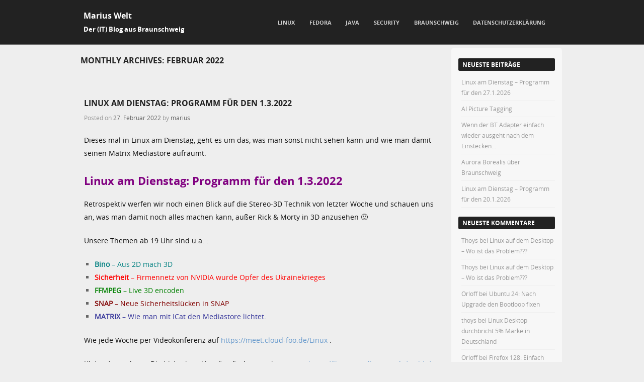

--- FILE ---
content_type: text/html; charset=UTF-8
request_url: https://marius.bloggt-in-braunschweig.de/2022/02/
body_size: 10536
content:
<!DOCTYPE html> <!--[if IE 8]><html id="ie8" lang="de"> <![endif]--> <!--[if !(IE 8) ]><!--><html lang="de"> <!--<![endif]--><head><meta charset="UTF-8" /><meta name="viewport" content="width=device-width" /><link rel="profile" href="http://gmpg.org/xfn/11" /><link rel="pingback" href="https://marius.bloggt-in-braunschweig.de/xmlrpc.php" /> <!--[if lt IE 9]> <script src="https://marius.bloggt-in-braunschweig.de/wp-content/themes/adamos/js/html5.js" type="text/javascript"></script> <![endif]--><meta name='robots' content='noindex, follow' /><link media="all" href="https://marius.bloggt-in-braunschweig.de/wp-content/cache/autoptimize/6/css/autoptimize_eb1e6954fa83b022d2890f5e1149c1cb.css" rel="stylesheet"><link media="screen" href="https://marius.bloggt-in-braunschweig.de/wp-content/cache/autoptimize/6/css/autoptimize_fbca85d18206103049cd6768f9410293.css" rel="stylesheet"><title>Februar 2022 - Marius Welt</title><meta property="og:locale" content="de_DE" /><meta property="og:type" content="website" /><meta property="og:title" content="Februar 2022 - Marius Welt" /><meta property="og:url" content="https://marius.bloggt-in-braunschweig.de/2022/02/" /><meta property="og:site_name" content="Marius Welt" /><meta name="twitter:card" content="summary_large_image" /> <script type="application/ld+json" class="yoast-schema-graph">{"@context":"https://schema.org","@graph":[{"@type":"CollectionPage","@id":"https://marius.bloggt-in-braunschweig.de/2022/02/","url":"https://marius.bloggt-in-braunschweig.de/2022/02/","name":"Februar 2022 - Marius Welt","isPartOf":{"@id":"https://marius.bloggt-in-braunschweig.de/#website"},"breadcrumb":{"@id":"https://marius.bloggt-in-braunschweig.de/2022/02/#breadcrumb"},"inLanguage":"de"},{"@type":"BreadcrumbList","@id":"https://marius.bloggt-in-braunschweig.de/2022/02/#breadcrumb","itemListElement":[{"@type":"ListItem","position":1,"name":"Startseite","item":"https://marius.bloggt-in-braunschweig.de/"},{"@type":"ListItem","position":2,"name":"Archive für Februar 2022"}]},{"@type":"WebSite","@id":"https://marius.bloggt-in-braunschweig.de/#website","url":"https://marius.bloggt-in-braunschweig.de/","name":"Marius Welt","description":"Der (IT) Blog aus Braunschweig","potentialAction":[{"@type":"SearchAction","target":{"@type":"EntryPoint","urlTemplate":"https://marius.bloggt-in-braunschweig.de/?s={search_term_string}"},"query-input":{"@type":"PropertyValueSpecification","valueRequired":true,"valueName":"search_term_string"}}],"inLanguage":"de"}]}</script> <link rel='dns-prefetch' href='//stats.wp.com' /><link rel='dns-prefetch' href='//v0.wordpress.com' /><link rel="alternate" type="application/rss+xml" title="Marius Welt &raquo; Feed" href="https://marius.bloggt-in-braunschweig.de/feed/" /><link rel="alternate" type="application/rss+xml" title="Marius Welt &raquo; Kommentar-Feed" href="https://marius.bloggt-in-braunschweig.de/comments/feed/" /> <script type="text/javascript" src="https://marius.bloggt-in-braunschweig.de/wp-includes/js/jquery/jquery.min.js?ver=3.7.1" id="jquery-core-js"></script> <link rel="https://api.w.org/" href="https://marius.bloggt-in-braunschweig.de/wp-json/" /><link rel="EditURI" type="application/rsd+xml" title="RSD" href="https://marius.bloggt-in-braunschweig.de/xmlrpc.php?rsd" /><meta name="generator" content="WordPress 6.9" /></head><body class="archive date wp-theme-adamos group-blog"><div id="wrap"><div id="page" class="hfeed site"><div id="masthead-wrap"><header id="masthead" class="site-header header_container" role="banner"><div class="site-introduction"><h1 class="site-title"><a href="https://marius.bloggt-in-braunschweig.de/" title="Marius Welt" rel="home">Marius Welt</a></h1><p class="site-description">Der (IT) Blog aus Braunschweig</p></div><nav role="navigation" class="site-navigation main-navigation"><h1 class="assistive-text">Menu</h1><div class="assistive-text skip-link"> <a href="#content" title="Skip to content">Skip to content</a></div><div class="menu-java-container"><ul id="menu-java" class="menu"><li id="menu-item-1670" class="menu-item menu-item-type-taxonomy menu-item-object-category menu-item-has-children menu-item-1670"><a href="https://marius.bloggt-in-braunschweig.de/category/linux/">Linux</a><ul class="sub-menu"><li id="menu-item-1488" class="menu-item menu-item-type-taxonomy menu-item-object-category menu-item-1488"><a href="https://marius.bloggt-in-braunschweig.de/category/audio/">Audio</a></li><li id="menu-item-7517" class="menu-item menu-item-type-taxonomy menu-item-object-category menu-item-7517"><a href="https://marius.bloggt-in-braunschweig.de/category/linux/pinephone/">Pinephone</a></li><li id="menu-item-6132" class="menu-item menu-item-type-taxonomy menu-item-object-category menu-item-6132"><a href="https://marius.bloggt-in-braunschweig.de/category/linux/tablet/">Tablet</a></li><li id="menu-item-7883" class="menu-item menu-item-type-post_type menu-item-object-page menu-item-7883"><a href="https://marius.bloggt-in-braunschweig.de/linux-am-dienstag/">Linux am Dienstag</a></li></ul></li><li id="menu-item-485" class="menu-item menu-item-type-taxonomy menu-item-object-category menu-item-485"><a href="https://marius.bloggt-in-braunschweig.de/category/fedora/">Fedora</a></li><li id="menu-item-482" class="menu-item menu-item-type-taxonomy menu-item-object-category menu-item-482"><a href="https://marius.bloggt-in-braunschweig.de/category/java/">Java</a></li><li id="menu-item-486" class="menu-item menu-item-type-taxonomy menu-item-object-category menu-item-486"><a href="https://marius.bloggt-in-braunschweig.de/category/security/">Security</a></li><li id="menu-item-484" class="menu-item menu-item-type-taxonomy menu-item-object-category menu-item-484"><a href="https://marius.bloggt-in-braunschweig.de/category/braunschweig/">Braunschweig</a></li><li id="menu-item-3760" class="menu-item menu-item-type-post_type menu-item-object-page menu-item-3760"><a href="https://marius.bloggt-in-braunschweig.de/datenschutzerklaerung/">Datenschutzerklärung</a></li></ul></div></nav></header></div><div id="main" class="site-main"><section id="primary" class="content-area"><div id="content" class="site-content" role="main"><header class="page-header"><h1 class="page-title"> Monthly Archives: <span>Februar 2022</span></h1></header><article id="post-8806" class="post-8806 post type-post status-publish format-standard hentry category-linux category-linux-am-dienstag tag-bino tag-ffmpeg tag-linux tag-linux-am-dienstag tag-matrix tag-nvidia tag-snap"><div class="blog-image"></div><header class="entry-header"><h1 class="entry-title"><a href="https://marius.bloggt-in-braunschweig.de/2022/02/27/linux-am-dienstag-programm-fuer-den-1-3-2022/" title="Permalink to Linux am Dienstag: Programm für den 1.3.2022" rel="bookmark">Linux am Dienstag: Programm für den 1.3.2022</a></h1><div class="entry-meta"> Posted on <a href="https://marius.bloggt-in-braunschweig.de/2022/02/27/linux-am-dienstag-programm-fuer-den-1-3-2022/" title="11:00" rel="bookmark"><time class="entry-date" datetime="2022-02-27T11:00:17+01:00" pubdate>27. Februar 2022</time></a><span class="byline"> by <span class="author vcard"><a class="url fn n" href="https://marius.bloggt-in-braunschweig.de/author/marius/" title="View all posts by marius" rel="author">marius</a></span></span></div></header><div class="entry-content"><p>Dieses mal in Linux am Dienstag, geht es um das, was man sonst nicht sehen kann und wie man damit seinen Matrix Mediastore aufräumt.</p><h2><span style="color: #800080">Linux am Dienstag: Programm für den 1.3.2022</span></h2><p>Retrospektiv werfen wir noch einen Blick auf die Stereo-3D Technik von letzter Woche und schauen uns an, was man damit noch alles machen kann, außer Rick &amp; Morty in 3D anzusehen 🙂</p><p>Unsere Themen ab 19 Uhr sind u.a. :</p><ul><li><span style="color: #008080"><strong>Bino</strong> – Aus 2D mach 3D</span></li><li><span style="color: #ff0000"><strong>Sicherheit</strong> – Firmennetz von NVIDIA wurde Opfer des Ukrainekrieges</span></li><li><span style="color: #008000"><strong>FFMPEG</strong></span> <span style="color: #008000">– Live 3D encoden</span></li><li><span style="color: #800000"><strong>SNAP </strong>– Neue Sicherheitslücken in SNAP</span></li><li><span style="color: #333399"><strong>MATRIX</strong></span> <span style="color: #333399">– Wie man mit ICat den Mediastore lichtet.</span></li></ul><p>Wie jede Woche per Videokonferenz auf <a href="https://meet.cloud-foo.de/Linux">https://meet.cloud-foo.de/Linux</a> .</p><p>Kleine Anmerkung: Die bisherigen Vorträge findet man jetzt unter <a href="https://linux-am-dienstag.de/archiv/">https://linux-am-dienstag.de/archiv/</a> .</p></div><footer class="entry-meta"> <span class="cat-links"> Posted in <a href="https://marius.bloggt-in-braunschweig.de/category/linux/" rel="category tag">Linux</a>, <a href="https://marius.bloggt-in-braunschweig.de/category/linux/linux-am-dienstag/" rel="category tag">Linux am Dienstag</a> </span> <span class="sep"> | </span> <span class="tag-links"> Tagged <a href="https://marius.bloggt-in-braunschweig.de/tag/bino/" rel="tag">Bino</a>, <a href="https://marius.bloggt-in-braunschweig.de/tag/ffmpeg/" rel="tag">ffmpeg</a>, <a href="https://marius.bloggt-in-braunschweig.de/tag/linux/" rel="tag">Linux</a>, <a href="https://marius.bloggt-in-braunschweig.de/tag/linux-am-dienstag/" rel="tag">Linux am Dienstag</a>, <a href="https://marius.bloggt-in-braunschweig.de/tag/matrix/" rel="tag">Matrix</a>, <a href="https://marius.bloggt-in-braunschweig.de/tag/nvidia/" rel="tag">nVidia</a>, <a href="https://marius.bloggt-in-braunschweig.de/tag/snap/" rel="tag">Snap</a> </span></footer></article><article id="post-8804" class="post-8804 post type-post status-publish format-standard hentry category-internet category-security tag-angriff tag-cyberkrieg tag-krieg tag-nvidia tag-russland tag-ukraine"><div class="blog-image"></div><header class="entry-header"><h1 class="entry-title"><a href="https://marius.bloggt-in-braunschweig.de/2022/02/26/nvidia-unter-beschuss-sanktionen-gegen-russland-moegliche-ursache/" title="Permalink to NVIDIA unter Beschuss &#8211; Sanktionen gegen Russland mögliche Ursache" rel="bookmark">NVIDIA unter Beschuss &#8211; Sanktionen gegen Russland mögliche Ursache</a></h1><div class="entry-meta"> Posted on <a href="https://marius.bloggt-in-braunschweig.de/2022/02/26/nvidia-unter-beschuss-sanktionen-gegen-russland-moegliche-ursache/" title="11:14" rel="bookmark"><time class="entry-date" datetime="2022-02-26T11:14:35+01:00" pubdate>26. Februar 2022</time></a><span class="byline"> by <span class="author vcard"><a class="url fn n" href="https://marius.bloggt-in-braunschweig.de/author/marius/" title="View all posts by marius" rel="author">marius</a></span></span></div></header><div class="entry-content"><p>Laut einem Bericht der Webseite <a href="https://wccftech.com/nvidia-hit-by-major-cyberattack-that-may-have-completely-compromised-parts-of-its-business/" target="_blank" rel="noopener">wccftech.com</a> sind Teile der Nvidia Infrastruktur von böswilligen Hackern angegriffen und beeinträchtigt worden.</p><h2><span style="color: #800080">NVIDIA unter Beschuss &#8211; Sanktionen gegen Russland mögliche Ursache</span></h2><p>Der Cyberangriff hat große Teile des Unternehmensnetzwerkes vollständig kompromittiert, so daß für Benutzer bereitgestellte Dienste von NVIDIA derzeit nur eingeschränkt oder gar nicht nutzbar sind.</p><p>Als Auslöser könnte der Krieg von Russland gegen die Ukraine in Betracht kommen, als Vergeltungsmaßnahme gegen den Westen und seine Industrien. Problematisch an der Sache ist, daß so etwas von langer Hand vorbereitet wird und es jetzt für die Benutzer wichtig ist, ob Schadcode auch in die Grafikkartentreiber und Kontrollprogramme von NVIDIA gekommen ist, oder nicht.</p><h3><span style="color: #800080">Linux als Alternative</span></h3><p>Das russische Millitär ist übrigens schon seit einiger Zeit auf eine eigene Linuxdistribution migriert und dürfte damit ungleich schwieriger anzugreifen sein, als vergleichbare andere Armeen mit Windowssystemen. Wie Quellen aus dem Umfeld der deutschen Sicherheitsbehörden berichten, ist Windows 10 so unsicher, daß es bislang noch keine Sicherheitszertifizierung vom BSI hat und deswegen in diesen Behörden nur Windows 7 eingesetzt werden darf.</p><p>Da stellt man sich natürlich die Frage, wieso es so schwer ist, in deutschen Behörden endlich Windows zu beerdigen. Hoffentlich öffnet dieser Cyberkrieg den Regierungen dieser Welt endlich mal die Augen, dann hätte er wenigstens etwas gutes bewirkt.</p><p><strong><span style="color: #3366ff">Quelle</span></strong>:</p><p>https://wccftech.com/nvidia-hit-by-major-cyberattack-that-may-have-completely-compromised-parts-of-its-business/</p></div><footer class="entry-meta"> <span class="cat-links"> Posted in <a href="https://marius.bloggt-in-braunschweig.de/category/internet/" rel="category tag">Internet</a>, <a href="https://marius.bloggt-in-braunschweig.de/category/security/" rel="category tag">Security</a> </span> <span class="sep"> | </span> <span class="tag-links"> Tagged <a href="https://marius.bloggt-in-braunschweig.de/tag/angriff/" rel="tag">Angriff</a>, <a href="https://marius.bloggt-in-braunschweig.de/tag/cyberkrieg/" rel="tag">Cyberkrieg</a>, <a href="https://marius.bloggt-in-braunschweig.de/tag/krieg/" rel="tag">Krieg</a>, <a href="https://marius.bloggt-in-braunschweig.de/tag/nvidia/" rel="tag">nVidia</a>, <a href="https://marius.bloggt-in-braunschweig.de/tag/russland/" rel="tag">Russland</a>, <a href="https://marius.bloggt-in-braunschweig.de/tag/ukraine/" rel="tag">Ukraine</a> </span></footer></article><article id="post-8794" class="post-8794 post type-post status-publish format-standard hentry category-linux-am-dienstag tag-dienstag tag-fraktale tag-linux tag-programm"><div class="blog-image"></div><header class="entry-header"><h1 class="entry-title"><a href="https://marius.bloggt-in-braunschweig.de/2022/02/22/linux-am-dienstag-programm-fuer-den-22-2-2022/" title="Permalink to Linux am Dienstag: Programm für den 22.2.2022" rel="bookmark">Linux am Dienstag: Programm für den 22.2.2022</a></h1><div class="entry-meta"> Posted on <a href="https://marius.bloggt-in-braunschweig.de/2022/02/22/linux-am-dienstag-programm-fuer-den-22-2-2022/" title="10:56" rel="bookmark"><time class="entry-date" datetime="2022-02-22T10:56:33+01:00" pubdate>22. Februar 2022</time></a><span class="byline"> by <span class="author vcard"><a class="url fn n" href="https://marius.bloggt-in-braunschweig.de/author/marius/" title="View all posts by marius" rel="author">marius</a></span></span></div></header><div class="entry-content"><p>Heute werfen wir einen Blick in die Welt der Fraktale.</p><h2><span style="color: #800080">Linux am Dienstag: Programm für den 22.2.2022</span></h2><p>Unsere Themen ab 19 Uhr sind u.a. :</p><ul><li><span style="color: #0000ff"><strong>Firefox</strong> &#8211; Fehler beim Update auf 96 &#8211; Teil 2</span></li><li><span style="color: #800000"><strong>Sicherheit</strong> &#8211; Das Rote Kreuz wurde gehackt</span></li><li><span style="color: #008000"><strong>Mathematik</strong> &#8211; Fraktale mit Linux ansehen</span></li><li><span style="color: #333399"><strong>Windows</strong> &#8211; Windows 11 Pro bald nur noch mit Microsoft-Konto aktivierbar</span></li><li><span style="color: #339966"><strong>Kryptotrojaner</strong> &#8211; Schlechte Krypto macht Verbrecher zu Opfern</span></li></ul><p>Wie jede Woche per Videokonferenz auf <a href="https://meet.cloud-foo.de/Linux">https://meet.cloud-foo.de/Linux</a> .</p><p>Kleine Anmerkung: Die bisherigen Vorträge findet man jetzt unter <a href="https://linux-am-dienstag.de/archiv/">https://linux-am-dienstag.de/archiv/</a> .</p></div><footer class="entry-meta"> <span class="cat-links"> Posted in <a href="https://marius.bloggt-in-braunschweig.de/category/linux/linux-am-dienstag/" rel="category tag">Linux am Dienstag</a> </span> <span class="sep"> | </span> <span class="tag-links"> Tagged <a href="https://marius.bloggt-in-braunschweig.de/tag/dienstag/" rel="tag">Dienstag</a>, <a href="https://marius.bloggt-in-braunschweig.de/tag/fraktale/" rel="tag">Fraktale</a>, <a href="https://marius.bloggt-in-braunschweig.de/tag/linux/" rel="tag">Linux</a>, <a href="https://marius.bloggt-in-braunschweig.de/tag/programm/" rel="tag">Programm</a> </span></footer></article><nav role="navigation" id="nav-below" class="site-navigation paging-navigation"><h1 class="assistive-text">Post navigation</h1><div class="nav-previous"><a href="https://marius.bloggt-in-braunschweig.de/2022/02/page/2/" ><span class="meta-nav">&larr;</span> Older posts</a></div></nav></div></section><div id="secondary" class="widget-area" role="complementary"><aside id="recent-posts-2" class="widget widget_recent_entries"><h1 class="widget-title">Neueste Beiträge</h1><ul><li> <a href="https://marius.bloggt-in-braunschweig.de/2026/01/26/linux-am-dienstag-programm-fuer-den-27-1-2026/">Linux am Dienstag – Programm für den 27.1.2026</a></li><li> <a href="https://marius.bloggt-in-braunschweig.de/2026/01/24/ai-picture-tagging/">AI Picture Tagging</a></li><li> <a href="https://marius.bloggt-in-braunschweig.de/2026/01/22/wenn-der-bt-adapter-einfach-wieder-ausgeht-nach-dem-einstecken/">Wenn der BT Adapter einfach wieder ausgeht nach dem Einstecken&#8230;</a></li><li> <a href="https://marius.bloggt-in-braunschweig.de/2026/01/20/aurora-borealis-ueber-braunschweig/">Aurora Borealis über Braunschweig</a></li><li> <a href="https://marius.bloggt-in-braunschweig.de/2026/01/19/11206/">Linux am Dienstag – Programm für den 20.1.2026</a></li></ul></aside><aside id="recent-comments-2" class="widget widget_recent_comments"><h1 class="widget-title">Neueste Kommentare</h1><ul id="recentcomments"><li class="recentcomments"><span class="comment-author-link">Thoys</span> bei <a href="https://marius.bloggt-in-braunschweig.de/2025/07/14/linux-auf-dem-desktop-wo-ist-das-problem/#comment-41228">Linux auf dem Desktop &#8211; Wo ist das Problem???</a></li><li class="recentcomments"><span class="comment-author-link">Thoys</span> bei <a href="https://marius.bloggt-in-braunschweig.de/2025/07/14/linux-auf-dem-desktop-wo-ist-das-problem/#comment-41227">Linux auf dem Desktop &#8211; Wo ist das Problem???</a></li><li class="recentcomments"><span class="comment-author-link">Orloff</span> bei <a href="https://marius.bloggt-in-braunschweig.de/2025/04/09/ubuntu-24-nach-upgrade-den-bootloop-fixen/#comment-40540">Ubuntu 24: Nach Upgrade den Bootloop fixen</a></li><li class="recentcomments"><span class="comment-author-link">thoys</span> bei <a href="https://marius.bloggt-in-braunschweig.de/2024/09/09/linux-desktop-durchbricht-5-marke-in-deutschland/#comment-40062">Linux Desktop durchbricht 5% Marke in Deutschland</a></li><li class="recentcomments"><span class="comment-author-link">Orloff</span> bei <a href="https://marius.bloggt-in-braunschweig.de/2024/07/17/firefox-128-einfach-mal-am-user-vorbei-werbetracking-erlaubt/#comment-39977">Firefox 128: Einfach mal am User vorbei Werbetracking erlaubt.</a></li></ul></aside><aside id="traffic-stats" class="widget widget_traffic_stats"><h1 class="widget-title">Blog Traffic</h1> <strong><p id="tsw_stats_title">Webseiten ( ... trotz Webcache vor der Seite ;) )</p></strong><p id="tswmenu"><a href="javascript:tsw_show('pages','https://marius.bloggt-in-braunschweig.de/wp-content/plugins/traffic-stats-widget/TSW-loading.gif', 'https://marius.bloggt-in-braunschweig.de')" target="_self">Webseiten</a>|<a href="javascript:tsw_show('hits','https://marius.bloggt-in-braunschweig.de/wp-content/plugins/traffic-stats-widget/TSW-loading.gif', 'https://marius.bloggt-in-braunschweig.de')" target="_self" >Hits </a>|<a href="javascript:tsw_show('unique','https://marius.bloggt-in-braunschweig.de/wp-content/plugins/traffic-stats-widget/TSW-loading.gif', 'https://marius.bloggt-in-braunschweig.de')" target="_self" >Einmalig</a></p><ul><li>letzte 24 Stunden: <span id='tsw_lds'>5.564</span></li><li>letzte 7 Tage: <span id='tsw_lws'>33.250</span></li><li>letzte 30 Tage: <span id='tsw_lms'>153.120</span></li><li>Jetzt online: 1</li></ul><div align="center" style="display:none;"><small><a href="http://garcinia-cambogia.fr/" target="_blank">garcinia cambogia effets secondaires</a></small></div></aside><aside id="archives-2" class="widget widget_archive"><h1 class="widget-title">Archiv</h1><ul><li><a href='https://marius.bloggt-in-braunschweig.de/2026/01/'>Januar 2026</a></li><li><a href='https://marius.bloggt-in-braunschweig.de/2025/12/'>Dezember 2025</a></li><li><a href='https://marius.bloggt-in-braunschweig.de/2025/11/'>November 2025</a></li><li><a href='https://marius.bloggt-in-braunschweig.de/2025/10/'>Oktober 2025</a></li><li><a href='https://marius.bloggt-in-braunschweig.de/2025/09/'>September 2025</a></li><li><a href='https://marius.bloggt-in-braunschweig.de/2025/08/'>August 2025</a></li><li><a href='https://marius.bloggt-in-braunschweig.de/2025/07/'>Juli 2025</a></li><li><a href='https://marius.bloggt-in-braunschweig.de/2025/06/'>Juni 2025</a></li><li><a href='https://marius.bloggt-in-braunschweig.de/2025/05/'>Mai 2025</a></li><li><a href='https://marius.bloggt-in-braunschweig.de/2025/04/'>April 2025</a></li><li><a href='https://marius.bloggt-in-braunschweig.de/2025/03/'>März 2025</a></li><li><a href='https://marius.bloggt-in-braunschweig.de/2025/02/'>Februar 2025</a></li><li><a href='https://marius.bloggt-in-braunschweig.de/2025/01/'>Januar 2025</a></li><li><a href='https://marius.bloggt-in-braunschweig.de/2024/12/'>Dezember 2024</a></li><li><a href='https://marius.bloggt-in-braunschweig.de/2024/11/'>November 2024</a></li><li><a href='https://marius.bloggt-in-braunschweig.de/2024/10/'>Oktober 2024</a></li><li><a href='https://marius.bloggt-in-braunschweig.de/2024/09/'>September 2024</a></li><li><a href='https://marius.bloggt-in-braunschweig.de/2024/08/'>August 2024</a></li><li><a href='https://marius.bloggt-in-braunschweig.de/2024/07/'>Juli 2024</a></li><li><a href='https://marius.bloggt-in-braunschweig.de/2024/06/'>Juni 2024</a></li><li><a href='https://marius.bloggt-in-braunschweig.de/2024/05/'>Mai 2024</a></li><li><a href='https://marius.bloggt-in-braunschweig.de/2024/04/'>April 2024</a></li><li><a href='https://marius.bloggt-in-braunschweig.de/2024/03/'>März 2024</a></li><li><a href='https://marius.bloggt-in-braunschweig.de/2024/02/'>Februar 2024</a></li><li><a href='https://marius.bloggt-in-braunschweig.de/2024/01/'>Januar 2024</a></li><li><a href='https://marius.bloggt-in-braunschweig.de/2023/12/'>Dezember 2023</a></li><li><a href='https://marius.bloggt-in-braunschweig.de/2023/11/'>November 2023</a></li><li><a href='https://marius.bloggt-in-braunschweig.de/2023/10/'>Oktober 2023</a></li><li><a href='https://marius.bloggt-in-braunschweig.de/2023/09/'>September 2023</a></li><li><a href='https://marius.bloggt-in-braunschweig.de/2023/08/'>August 2023</a></li><li><a href='https://marius.bloggt-in-braunschweig.de/2023/07/'>Juli 2023</a></li><li><a href='https://marius.bloggt-in-braunschweig.de/2023/06/'>Juni 2023</a></li><li><a href='https://marius.bloggt-in-braunschweig.de/2023/05/'>Mai 2023</a></li><li><a href='https://marius.bloggt-in-braunschweig.de/2023/04/'>April 2023</a></li><li><a href='https://marius.bloggt-in-braunschweig.de/2023/03/'>März 2023</a></li><li><a href='https://marius.bloggt-in-braunschweig.de/2023/02/'>Februar 2023</a></li><li><a href='https://marius.bloggt-in-braunschweig.de/2023/01/'>Januar 2023</a></li><li><a href='https://marius.bloggt-in-braunschweig.de/2022/12/'>Dezember 2022</a></li><li><a href='https://marius.bloggt-in-braunschweig.de/2022/11/'>November 2022</a></li><li><a href='https://marius.bloggt-in-braunschweig.de/2022/10/'>Oktober 2022</a></li><li><a href='https://marius.bloggt-in-braunschweig.de/2022/09/'>September 2022</a></li><li><a href='https://marius.bloggt-in-braunschweig.de/2022/08/'>August 2022</a></li><li><a href='https://marius.bloggt-in-braunschweig.de/2022/07/'>Juli 2022</a></li><li><a href='https://marius.bloggt-in-braunschweig.de/2022/06/'>Juni 2022</a></li><li><a href='https://marius.bloggt-in-braunschweig.de/2022/05/'>Mai 2022</a></li><li><a href='https://marius.bloggt-in-braunschweig.de/2022/04/'>April 2022</a></li><li><a href='https://marius.bloggt-in-braunschweig.de/2022/03/'>März 2022</a></li><li><a href='https://marius.bloggt-in-braunschweig.de/2022/02/' aria-current="page">Februar 2022</a></li><li><a href='https://marius.bloggt-in-braunschweig.de/2022/01/'>Januar 2022</a></li><li><a href='https://marius.bloggt-in-braunschweig.de/2021/12/'>Dezember 2021</a></li><li><a href='https://marius.bloggt-in-braunschweig.de/2021/11/'>November 2021</a></li><li><a href='https://marius.bloggt-in-braunschweig.de/2021/10/'>Oktober 2021</a></li><li><a href='https://marius.bloggt-in-braunschweig.de/2021/09/'>September 2021</a></li><li><a href='https://marius.bloggt-in-braunschweig.de/2021/08/'>August 2021</a></li><li><a href='https://marius.bloggt-in-braunschweig.de/2021/07/'>Juli 2021</a></li><li><a href='https://marius.bloggt-in-braunschweig.de/2021/06/'>Juni 2021</a></li><li><a href='https://marius.bloggt-in-braunschweig.de/2021/05/'>Mai 2021</a></li><li><a href='https://marius.bloggt-in-braunschweig.de/2021/04/'>April 2021</a></li><li><a href='https://marius.bloggt-in-braunschweig.de/2021/03/'>März 2021</a></li><li><a href='https://marius.bloggt-in-braunschweig.de/2021/02/'>Februar 2021</a></li><li><a href='https://marius.bloggt-in-braunschweig.de/2021/01/'>Januar 2021</a></li><li><a href='https://marius.bloggt-in-braunschweig.de/2020/12/'>Dezember 2020</a></li><li><a href='https://marius.bloggt-in-braunschweig.de/2020/11/'>November 2020</a></li><li><a href='https://marius.bloggt-in-braunschweig.de/2020/10/'>Oktober 2020</a></li><li><a href='https://marius.bloggt-in-braunschweig.de/2020/09/'>September 2020</a></li><li><a href='https://marius.bloggt-in-braunschweig.de/2020/08/'>August 2020</a></li><li><a href='https://marius.bloggt-in-braunschweig.de/2020/07/'>Juli 2020</a></li><li><a href='https://marius.bloggt-in-braunschweig.de/2020/06/'>Juni 2020</a></li><li><a href='https://marius.bloggt-in-braunschweig.de/2020/05/'>Mai 2020</a></li><li><a href='https://marius.bloggt-in-braunschweig.de/2020/04/'>April 2020</a></li><li><a href='https://marius.bloggt-in-braunschweig.de/2020/03/'>März 2020</a></li><li><a href='https://marius.bloggt-in-braunschweig.de/2020/02/'>Februar 2020</a></li><li><a href='https://marius.bloggt-in-braunschweig.de/2020/01/'>Januar 2020</a></li><li><a href='https://marius.bloggt-in-braunschweig.de/2019/12/'>Dezember 2019</a></li><li><a href='https://marius.bloggt-in-braunschweig.de/2019/11/'>November 2019</a></li><li><a href='https://marius.bloggt-in-braunschweig.de/2019/10/'>Oktober 2019</a></li><li><a href='https://marius.bloggt-in-braunschweig.de/2019/09/'>September 2019</a></li><li><a href='https://marius.bloggt-in-braunschweig.de/2019/08/'>August 2019</a></li><li><a href='https://marius.bloggt-in-braunschweig.de/2019/07/'>Juli 2019</a></li><li><a href='https://marius.bloggt-in-braunschweig.de/2019/06/'>Juni 2019</a></li><li><a href='https://marius.bloggt-in-braunschweig.de/2019/05/'>Mai 2019</a></li><li><a href='https://marius.bloggt-in-braunschweig.de/2019/04/'>April 2019</a></li><li><a href='https://marius.bloggt-in-braunschweig.de/2019/03/'>März 2019</a></li><li><a href='https://marius.bloggt-in-braunschweig.de/2019/02/'>Februar 2019</a></li><li><a href='https://marius.bloggt-in-braunschweig.de/2019/01/'>Januar 2019</a></li><li><a href='https://marius.bloggt-in-braunschweig.de/2018/12/'>Dezember 2018</a></li><li><a href='https://marius.bloggt-in-braunschweig.de/2018/11/'>November 2018</a></li><li><a href='https://marius.bloggt-in-braunschweig.de/2018/10/'>Oktober 2018</a></li><li><a href='https://marius.bloggt-in-braunschweig.de/2018/09/'>September 2018</a></li><li><a href='https://marius.bloggt-in-braunschweig.de/2018/08/'>August 2018</a></li><li><a href='https://marius.bloggt-in-braunschweig.de/2018/07/'>Juli 2018</a></li><li><a href='https://marius.bloggt-in-braunschweig.de/2018/06/'>Juni 2018</a></li><li><a href='https://marius.bloggt-in-braunschweig.de/2018/05/'>Mai 2018</a></li><li><a href='https://marius.bloggt-in-braunschweig.de/2018/04/'>April 2018</a></li><li><a href='https://marius.bloggt-in-braunschweig.de/2018/03/'>März 2018</a></li><li><a href='https://marius.bloggt-in-braunschweig.de/2018/02/'>Februar 2018</a></li><li><a href='https://marius.bloggt-in-braunschweig.de/2018/01/'>Januar 2018</a></li><li><a href='https://marius.bloggt-in-braunschweig.de/2017/12/'>Dezember 2017</a></li><li><a href='https://marius.bloggt-in-braunschweig.de/2017/11/'>November 2017</a></li><li><a href='https://marius.bloggt-in-braunschweig.de/2017/10/'>Oktober 2017</a></li><li><a href='https://marius.bloggt-in-braunschweig.de/2017/09/'>September 2017</a></li><li><a href='https://marius.bloggt-in-braunschweig.de/2017/08/'>August 2017</a></li><li><a href='https://marius.bloggt-in-braunschweig.de/2017/07/'>Juli 2017</a></li><li><a href='https://marius.bloggt-in-braunschweig.de/2017/06/'>Juni 2017</a></li><li><a href='https://marius.bloggt-in-braunschweig.de/2017/05/'>Mai 2017</a></li><li><a href='https://marius.bloggt-in-braunschweig.de/2017/04/'>April 2017</a></li><li><a href='https://marius.bloggt-in-braunschweig.de/2017/03/'>März 2017</a></li><li><a href='https://marius.bloggt-in-braunschweig.de/2017/02/'>Februar 2017</a></li><li><a href='https://marius.bloggt-in-braunschweig.de/2017/01/'>Januar 2017</a></li><li><a href='https://marius.bloggt-in-braunschweig.de/2016/12/'>Dezember 2016</a></li><li><a href='https://marius.bloggt-in-braunschweig.de/2016/11/'>November 2016</a></li><li><a href='https://marius.bloggt-in-braunschweig.de/2016/10/'>Oktober 2016</a></li><li><a href='https://marius.bloggt-in-braunschweig.de/2016/09/'>September 2016</a></li><li><a href='https://marius.bloggt-in-braunschweig.de/2016/08/'>August 2016</a></li><li><a href='https://marius.bloggt-in-braunschweig.de/2016/07/'>Juli 2016</a></li><li><a href='https://marius.bloggt-in-braunschweig.de/2016/06/'>Juni 2016</a></li><li><a href='https://marius.bloggt-in-braunschweig.de/2016/05/'>Mai 2016</a></li><li><a href='https://marius.bloggt-in-braunschweig.de/2016/04/'>April 2016</a></li><li><a href='https://marius.bloggt-in-braunschweig.de/2016/03/'>März 2016</a></li><li><a href='https://marius.bloggt-in-braunschweig.de/2016/02/'>Februar 2016</a></li><li><a href='https://marius.bloggt-in-braunschweig.de/2016/01/'>Januar 2016</a></li><li><a href='https://marius.bloggt-in-braunschweig.de/2015/12/'>Dezember 2015</a></li><li><a href='https://marius.bloggt-in-braunschweig.de/2015/11/'>November 2015</a></li><li><a href='https://marius.bloggt-in-braunschweig.de/2015/10/'>Oktober 2015</a></li><li><a href='https://marius.bloggt-in-braunschweig.de/2015/09/'>September 2015</a></li><li><a href='https://marius.bloggt-in-braunschweig.de/2015/08/'>August 2015</a></li><li><a href='https://marius.bloggt-in-braunschweig.de/2015/07/'>Juli 2015</a></li><li><a href='https://marius.bloggt-in-braunschweig.de/2015/06/'>Juni 2015</a></li><li><a href='https://marius.bloggt-in-braunschweig.de/2015/05/'>Mai 2015</a></li><li><a href='https://marius.bloggt-in-braunschweig.de/2015/04/'>April 2015</a></li><li><a href='https://marius.bloggt-in-braunschweig.de/2015/03/'>März 2015</a></li><li><a href='https://marius.bloggt-in-braunschweig.de/2015/02/'>Februar 2015</a></li><li><a href='https://marius.bloggt-in-braunschweig.de/2015/01/'>Januar 2015</a></li><li><a href='https://marius.bloggt-in-braunschweig.de/2014/12/'>Dezember 2014</a></li><li><a href='https://marius.bloggt-in-braunschweig.de/2014/11/'>November 2014</a></li><li><a href='https://marius.bloggt-in-braunschweig.de/2014/10/'>Oktober 2014</a></li><li><a href='https://marius.bloggt-in-braunschweig.de/2014/09/'>September 2014</a></li><li><a href='https://marius.bloggt-in-braunschweig.de/2014/08/'>August 2014</a></li><li><a href='https://marius.bloggt-in-braunschweig.de/2014/07/'>Juli 2014</a></li><li><a href='https://marius.bloggt-in-braunschweig.de/2014/06/'>Juni 2014</a></li><li><a href='https://marius.bloggt-in-braunschweig.de/2014/05/'>Mai 2014</a></li><li><a href='https://marius.bloggt-in-braunschweig.de/2014/04/'>April 2014</a></li><li><a href='https://marius.bloggt-in-braunschweig.de/2014/03/'>März 2014</a></li><li><a href='https://marius.bloggt-in-braunschweig.de/2014/02/'>Februar 2014</a></li><li><a href='https://marius.bloggt-in-braunschweig.de/2014/01/'>Januar 2014</a></li><li><a href='https://marius.bloggt-in-braunschweig.de/2013/12/'>Dezember 2013</a></li><li><a href='https://marius.bloggt-in-braunschweig.de/2013/11/'>November 2013</a></li><li><a href='https://marius.bloggt-in-braunschweig.de/2013/10/'>Oktober 2013</a></li><li><a href='https://marius.bloggt-in-braunschweig.de/2013/08/'>August 2013</a></li><li><a href='https://marius.bloggt-in-braunschweig.de/2013/07/'>Juli 2013</a></li><li><a href='https://marius.bloggt-in-braunschweig.de/2013/06/'>Juni 2013</a></li><li><a href='https://marius.bloggt-in-braunschweig.de/2013/05/'>Mai 2013</a></li><li><a href='https://marius.bloggt-in-braunschweig.de/2013/04/'>April 2013</a></li><li><a href='https://marius.bloggt-in-braunschweig.de/2013/03/'>März 2013</a></li><li><a href='https://marius.bloggt-in-braunschweig.de/2013/02/'>Februar 2013</a></li><li><a href='https://marius.bloggt-in-braunschweig.de/2013/01/'>Januar 2013</a></li><li><a href='https://marius.bloggt-in-braunschweig.de/2012/12/'>Dezember 2012</a></li><li><a href='https://marius.bloggt-in-braunschweig.de/2012/11/'>November 2012</a></li><li><a href='https://marius.bloggt-in-braunschweig.de/2012/10/'>Oktober 2012</a></li><li><a href='https://marius.bloggt-in-braunschweig.de/2012/08/'>August 2012</a></li></ul></aside><aside id="categories-2" class="widget widget_categories"><h1 class="widget-title">Kategorien</h1><ul><li class="cat-item cat-item-1"><a href="https://marius.bloggt-in-braunschweig.de/category/allgemein/">Allgemein</a></li><li class="cat-item cat-item-644"><a href="https://marius.bloggt-in-braunschweig.de/category/audio/">Audio</a></li><li class="cat-item cat-item-42"><a href="https://marius.bloggt-in-braunschweig.de/category/braunschweig/">Braunschweig</a></li><li class="cat-item cat-item-2623"><a href="https://marius.bloggt-in-braunschweig.de/category/allgemein/corona/">Corona</a></li><li class="cat-item cat-item-13"><a href="https://marius.bloggt-in-braunschweig.de/category/datenbanken/">Datenbanken</a></li><li class="cat-item cat-item-661"><a href="https://marius.bloggt-in-braunschweig.de/category/diese-woche/">Diese Woche im Netz</a></li><li class="cat-item cat-item-8"><a href="https://marius.bloggt-in-braunschweig.de/category/fedora/">Fedora</a></li><li class="cat-item cat-item-6"><a href="https://marius.bloggt-in-braunschweig.de/category/internet/">Internet</a></li><li class="cat-item cat-item-35"><a href="https://marius.bloggt-in-braunschweig.de/category/java/">Java</a></li><li class="cat-item cat-item-77"><a href="https://marius.bloggt-in-braunschweig.de/category/linux/">Linux</a></li><li class="cat-item cat-item-3032"><a href="https://marius.bloggt-in-braunschweig.de/category/linux/linux-am-dienstag/">Linux am Dienstag</a></li><li class="cat-item cat-item-2899"><a href="https://marius.bloggt-in-braunschweig.de/category/linux/pinephone/">Pinephone</a></li><li class="cat-item cat-item-3378"><a href="https://marius.bloggt-in-braunschweig.de/category/linux/pva/">PVA</a></li><li class="cat-item cat-item-1186"><a href="https://marius.bloggt-in-braunschweig.de/category/secure-the-web/">Secure the Web</a></li><li class="cat-item cat-item-45"><a href="https://marius.bloggt-in-braunschweig.de/category/security/">Security</a></li><li class="cat-item cat-item-2527"><a href="https://marius.bloggt-in-braunschweig.de/category/linux/tablet/">Tablet</a></li><li class="cat-item cat-item-259"><a href="https://marius.bloggt-in-braunschweig.de/category/windows/">Windows</a></li><li class="cat-item cat-item-4"><a href="https://marius.bloggt-in-braunschweig.de/category/wissenschaftliches/">Wissenschaftliches</a></li></ul></aside></div><div id="tertiary" class="widget-area" role="supplementary"></div></div><footer id="colophon" class="site-footer" role="contentinfo"><div class="footer_container"><div class="section group"><div class="col span_1_of_3"><div id="search-4" class="widget widget_search"><h4>Suchfunktion</h4><form method="get" id="searchform" action="https://marius.bloggt-in-braunschweig.de/" role="search"> <label for="s" class="assistive-text">Search</label> <input type="text" class="field" name="s" value="" id="s" placeholder="Search &hellip;" /> <input type="submit" class="submit" name="submit" id="searchsubmit" value="Search" /></form></div></div><div class="col span_1_of_3"><div id="tag_cloud-2" class="widget widget_tag_cloud"><h4>Schlagwörter</h4><div class="tagcloud"><a href="https://marius.bloggt-in-braunschweig.de/tag/audio/" class="tag-cloud-link tag-link-326 tag-link-position-1" style="font-size: 9.290780141844pt;" aria-label="audio (22 Einträge)">audio</a> <a href="https://marius.bloggt-in-braunschweig.de/tag/bash/" class="tag-cloud-link tag-link-629 tag-link-position-2" style="font-size: 8.4964539007092pt;" aria-label="Bash (18 Einträge)">Bash</a> <a href="https://marius.bloggt-in-braunschweig.de/tag/braunschweig/" class="tag-cloud-link tag-link-379 tag-link-position-3" style="font-size: 12.666666666667pt;" aria-label="Braunschweig (49 Einträge)">Braunschweig</a> <a href="https://marius.bloggt-in-braunschweig.de/tag/bug/" class="tag-cloud-link tag-link-1156 tag-link-position-4" style="font-size: 9.0921985815603pt;" aria-label="bug (21 Einträge)">bug</a> <a href="https://marius.bloggt-in-braunschweig.de/tag/carola/" class="tag-cloud-link tag-link-3208 tag-link-position-5" style="font-size: 9.4893617021277pt;" aria-label="Carola (23 Einträge)">Carola</a> <a href="https://marius.bloggt-in-braunschweig.de/tag/cinnamon/" class="tag-cloud-link tag-link-829 tag-link-position-6" style="font-size: 8.6950354609929pt;" aria-label="Cinnamon (19 Einträge)">Cinnamon</a> <a href="https://marius.bloggt-in-braunschweig.de/tag/corona/" class="tag-cloud-link tag-link-2348 tag-link-position-7" style="font-size: 15.943262411348pt;" aria-label="Corona (106 Einträge)">Corona</a> <a href="https://marius.bloggt-in-braunschweig.de/tag/coronachroniken/" class="tag-cloud-link tag-link-2389 tag-link-position-8" style="font-size: 13.858156028369pt;" aria-label="Coronachroniken (65 Einträge)">Coronachroniken</a> <a href="https://marius.bloggt-in-braunschweig.de/tag/desktop/" class="tag-cloud-link tag-link-261 tag-link-position-9" style="font-size: 9.7872340425532pt;" aria-label="Desktop (25 Einträge)">Desktop</a> <a href="https://marius.bloggt-in-braunschweig.de/tag/dienstag/" class="tag-cloud-link tag-link-3189 tag-link-position-10" style="font-size: 17.234042553191pt;" aria-label="Dienstag (145 Einträge)">Dienstag</a> <a href="https://marius.bloggt-in-braunschweig.de/tag/email/" class="tag-cloud-link tag-link-133 tag-link-position-11" style="font-size: 8.6950354609929pt;" aria-label="EMail (19 Einträge)">EMail</a> <a href="https://marius.bloggt-in-braunschweig.de/tag/exim/" class="tag-cloud-link tag-link-211 tag-link-position-12" style="font-size: 10.482269503546pt;" aria-label="Exim (29 Einträge)">Exim</a> <a href="https://marius.bloggt-in-braunschweig.de/tag/exploit/" class="tag-cloud-link tag-link-1023 tag-link-position-13" style="font-size: 10.283687943262pt;" aria-label="Exploit (28 Einträge)">Exploit</a> <a href="https://marius.bloggt-in-braunschweig.de/tag/fedora-2/" class="tag-cloud-link tag-link-34 tag-link-position-14" style="font-size: 19.31914893617pt;" aria-label="fedora (235 Einträge)">fedora</a> <a href="https://marius.bloggt-in-braunschweig.de/tag/firefox/" class="tag-cloud-link tag-link-164 tag-link-position-15" style="font-size: 13.957446808511pt;" aria-label="FireFox (66 Einträge)">FireFox</a> <a href="https://marius.bloggt-in-braunschweig.de/tag/fix/" class="tag-cloud-link tag-link-301 tag-link-position-16" style="font-size: 8pt;" aria-label="fix (16 Einträge)">fix</a> <a href="https://marius.bloggt-in-braunschweig.de/tag/games/" class="tag-cloud-link tag-link-769 tag-link-position-17" style="font-size: 8.4964539007092pt;" aria-label="Games (18 Einträge)">Games</a> <a href="https://marius.bloggt-in-braunschweig.de/tag/gnome/" class="tag-cloud-link tag-link-111 tag-link-position-18" style="font-size: 12.86524822695pt;" aria-label="Gnome (52 Einträge)">Gnome</a> <a href="https://marius.bloggt-in-braunschweig.de/tag/kernel/" class="tag-cloud-link tag-link-474 tag-link-position-19" style="font-size: 12.86524822695pt;" aria-label="kernel (51 Einträge)">kernel</a> <a href="https://marius.bloggt-in-braunschweig.de/tag/linux/" class="tag-cloud-link tag-link-380 tag-link-position-20" style="font-size: 22pt;" aria-label="Linux (439 Einträge)">Linux</a> <a href="https://marius.bloggt-in-braunschweig.de/tag/linux-am-dienstag/" class="tag-cloud-link tag-link-3030 tag-link-position-21" style="font-size: 13.560283687943pt;" aria-label="Linux am Dienstag (61 Einträge)">Linux am Dienstag</a> <a href="https://marius.bloggt-in-braunschweig.de/tag/loesung/" class="tag-cloud-link tag-link-53 tag-link-position-22" style="font-size: 8.2978723404255pt;" aria-label="lösung (17 Einträge)">lösung</a> <a href="https://marius.bloggt-in-braunschweig.de/tag/mailserver/" class="tag-cloud-link tag-link-202 tag-link-position-23" style="font-size: 8.8936170212766pt;" aria-label="mailserver (20 Einträge)">mailserver</a> <a href="https://marius.bloggt-in-braunschweig.de/tag/netflix/" class="tag-cloud-link tag-link-505 tag-link-position-24" style="font-size: 9.7872340425532pt;" aria-label="NetFlix (25 Einträge)">NetFlix</a> <a href="https://marius.bloggt-in-braunschweig.de/tag/nvidia/" class="tag-cloud-link tag-link-94 tag-link-position-25" style="font-size: 9.4893617021277pt;" aria-label="nVidia (23 Einträge)">nVidia</a> <a href="https://marius.bloggt-in-braunschweig.de/tag/pinephone/" class="tag-cloud-link tag-link-2900 tag-link-position-26" style="font-size: 15.148936170213pt;" aria-label="Pinephone (89 Einträge)">Pinephone</a> <a href="https://marius.bloggt-in-braunschweig.de/tag/probleme/" class="tag-cloud-link tag-link-130 tag-link-position-27" style="font-size: 8pt;" aria-label="Probleme (16 Einträge)">Probleme</a> <a href="https://marius.bloggt-in-braunschweig.de/tag/programm/" class="tag-cloud-link tag-link-3050 tag-link-position-28" style="font-size: 17.730496453901pt;" aria-label="Programm (162 Einträge)">Programm</a> <a href="https://marius.bloggt-in-braunschweig.de/tag/pulseaudio/" class="tag-cloud-link tag-link-74 tag-link-position-29" style="font-size: 8.6950354609929pt;" aria-label="Pulseaudio (19 Einträge)">Pulseaudio</a> <a href="https://marius.bloggt-in-braunschweig.de/tag/pva/" class="tag-cloud-link tag-link-3191 tag-link-position-30" style="font-size: 9.9858156028369pt;" aria-label="PVA (26 Einträge)">PVA</a> <a href="https://marius.bloggt-in-braunschweig.de/tag/rpm/" class="tag-cloud-link tag-link-200 tag-link-position-31" style="font-size: 8.8936170212766pt;" aria-label="rpm (20 Einträge)">rpm</a> <a href="https://marius.bloggt-in-braunschweig.de/tag/schwachstelle/" class="tag-cloud-link tag-link-427 tag-link-position-32" style="font-size: 8.4964539007092pt;" aria-label="Schwachstelle (18 Einträge)">Schwachstelle</a> <a href="https://marius.bloggt-in-braunschweig.de/tag/sicherheit/" class="tag-cloud-link tag-link-377 tag-link-position-33" style="font-size: 10.780141843972pt;" aria-label="Sicherheit (31 Einträge)">Sicherheit</a> <a href="https://marius.bloggt-in-braunschweig.de/tag/spam/" class="tag-cloud-link tag-link-22 tag-link-position-34" style="font-size: 11.078014184397pt;" aria-label="Spam (34 Einträge)">Spam</a> <a href="https://marius.bloggt-in-braunschweig.de/tag/ssh/" class="tag-cloud-link tag-link-166 tag-link-position-35" style="font-size: 8.2978723404255pt;" aria-label="SSH (17 Einträge)">SSH</a> <a href="https://marius.bloggt-in-braunschweig.de/tag/surface/" class="tag-cloud-link tag-link-1972 tag-link-position-36" style="font-size: 8.8936170212766pt;" aria-label="Surface (20 Einträge)">Surface</a> <a href="https://marius.bloggt-in-braunschweig.de/tag/systemd/" class="tag-cloud-link tag-link-33 tag-link-position-37" style="font-size: 10.184397163121pt;" aria-label="systemd (27 Einträge)">systemd</a> <a href="https://marius.bloggt-in-braunschweig.de/tag/tablet/" class="tag-cloud-link tag-link-1956 tag-link-position-38" style="font-size: 8.4964539007092pt;" aria-label="Tablet (18 Einträge)">Tablet</a> <a href="https://marius.bloggt-in-braunschweig.de/tag/tls/" class="tag-cloud-link tag-link-1002 tag-link-position-39" style="font-size: 11.375886524823pt;" aria-label="TLS (36 Einträge)">TLS</a> <a href="https://marius.bloggt-in-braunschweig.de/tag/ubuntu/" class="tag-cloud-link tag-link-521 tag-link-position-40" style="font-size: 8.4964539007092pt;" aria-label="Ubuntu (18 Einträge)">Ubuntu</a> <a href="https://marius.bloggt-in-braunschweig.de/tag/update/" class="tag-cloud-link tag-link-330 tag-link-position-41" style="font-size: 12.070921985816pt;" aria-label="Update (43 Einträge)">Update</a> <a href="https://marius.bloggt-in-braunschweig.de/tag/usb/" class="tag-cloud-link tag-link-737 tag-link-position-42" style="font-size: 8.8936170212766pt;" aria-label="USB (20 Einträge)">USB</a> <a href="https://marius.bloggt-in-braunschweig.de/tag/windows/" class="tag-cloud-link tag-link-115 tag-link-position-43" style="font-size: 8.8936170212766pt;" aria-label="Windows (20 Einträge)">Windows</a> <a href="https://marius.bloggt-in-braunschweig.de/tag/wine/" class="tag-cloud-link tag-link-129 tag-link-position-44" style="font-size: 8.2978723404255pt;" aria-label="Wine (17 Einträge)">Wine</a> <a href="https://marius.bloggt-in-braunschweig.de/tag/wordpress/" class="tag-cloud-link tag-link-230 tag-link-position-45" style="font-size: 9.6879432624113pt;" aria-label="wordpress (24 Einträge)">wordpress</a></div></div></div><div class="col span_1_of_3"><div id="calendar-2" class="widget widget_calendar"><h4>Kalender</h4><div id="calendar_wrap" class="calendar_wrap"><table id="wp-calendar" class="wp-calendar-table"><caption>Februar 2022</caption><thead><tr><th scope="col" aria-label="Montag">M</th><th scope="col" aria-label="Dienstag">D</th><th scope="col" aria-label="Mittwoch">M</th><th scope="col" aria-label="Donnerstag">D</th><th scope="col" aria-label="Freitag">F</th><th scope="col" aria-label="Samstag">S</th><th scope="col" aria-label="Sonntag">S</th></tr></thead><tbody><tr><td colspan="1" class="pad">&nbsp;</td><td><a href="https://marius.bloggt-in-braunschweig.de/2022/02/01/" aria-label="Beiträge veröffentlicht am 1. February 2022">1</a></td><td>2</td><td>3</td><td>4</td><td>5</td><td>6</td></tr><tr><td><a href="https://marius.bloggt-in-braunschweig.de/2022/02/07/" aria-label="Beiträge veröffentlicht am 7. February 2022">7</a></td><td>8</td><td><a href="https://marius.bloggt-in-braunschweig.de/2022/02/09/" aria-label="Beiträge veröffentlicht am 9. February 2022">9</a></td><td>10</td><td>11</td><td>12</td><td>13</td></tr><tr><td>14</td><td><a href="https://marius.bloggt-in-braunschweig.de/2022/02/15/" aria-label="Beiträge veröffentlicht am 15. February 2022">15</a></td><td>16</td><td>17</td><td>18</td><td>19</td><td>20</td></tr><tr><td>21</td><td><a href="https://marius.bloggt-in-braunschweig.de/2022/02/22/" aria-label="Beiträge veröffentlicht am 22. February 2022">22</a></td><td>23</td><td>24</td><td>25</td><td><a href="https://marius.bloggt-in-braunschweig.de/2022/02/26/" aria-label="Beiträge veröffentlicht am 26. February 2022">26</a></td><td><a href="https://marius.bloggt-in-braunschweig.de/2022/02/27/" aria-label="Beiträge veröffentlicht am 27. February 2022">27</a></td></tr><tr><td>28</td><td class="pad" colspan="6">&nbsp;</td></tr></tbody></table><nav aria-label="Vorherige und nächste Monate" class="wp-calendar-nav"> <span class="wp-calendar-nav-prev"><a href="https://marius.bloggt-in-braunschweig.de/2022/01/">&laquo; Jan.</a></span> <span class="pad">&nbsp;</span> <span class="wp-calendar-nav-next"><a href="https://marius.bloggt-in-braunschweig.de/2022/03/">März &raquo;</a></span></nav></div></div></div></div></div><div class="site-info"> <a href="http://www.templateexpress.com/adamos-theme/"> Adamos free Portfolio WordPress Theme</a> Powered By WordPress</div></footer> <a href="#top" id="smoothup"></a></div></div> <script type="speculationrules">{"prefetch":[{"source":"document","where":{"and":[{"href_matches":"/*"},{"not":{"href_matches":["/wp-*.php","/wp-admin/*","/files/*","/wp-content/*","/wp-content/plugins/*","/wp-content/themes/adamos/*","/*\\?(.+)"]}},{"not":{"selector_matches":"a[rel~=\"nofollow\"]"}},{"not":{"selector_matches":".no-prefetch, .no-prefetch a"}}]},"eagerness":"conservative"}]}</script> <script type="text/javascript" id="jetpack-stats-js-before">_stq = window._stq || [];
_stq.push([ "view", {"v":"ext","blog":"60678792","post":"0","tz":"1","srv":"marius.bloggt-in-braunschweig.de","arch_date":"2022/02","arch_results":"3","j":"1:15.4"} ]);
_stq.push([ "clickTrackerInit", "60678792", "0" ]);
//# sourceURL=jetpack-stats-js-before</script> <script type="text/javascript" src="https://stats.wp.com/e-202605.js" id="jetpack-stats-js" defer="defer" data-wp-strategy="defer"></script> <script id="wp-emoji-settings" type="application/json">{"baseUrl":"https://s.w.org/images/core/emoji/17.0.2/72x72/","ext":".png","svgUrl":"https://s.w.org/images/core/emoji/17.0.2/svg/","svgExt":".svg","source":{"concatemoji":"https://marius.bloggt-in-braunschweig.de/wp-includes/js/wp-emoji-release.min.js?ver=6.9"}}</script> <script type="module">/*! This file is auto-generated */
const a=JSON.parse(document.getElementById("wp-emoji-settings").textContent),o=(window._wpemojiSettings=a,"wpEmojiSettingsSupports"),s=["flag","emoji"];function i(e){try{var t={supportTests:e,timestamp:(new Date).valueOf()};sessionStorage.setItem(o,JSON.stringify(t))}catch(e){}}function c(e,t,n){e.clearRect(0,0,e.canvas.width,e.canvas.height),e.fillText(t,0,0);t=new Uint32Array(e.getImageData(0,0,e.canvas.width,e.canvas.height).data);e.clearRect(0,0,e.canvas.width,e.canvas.height),e.fillText(n,0,0);const a=new Uint32Array(e.getImageData(0,0,e.canvas.width,e.canvas.height).data);return t.every((e,t)=>e===a[t])}function p(e,t){e.clearRect(0,0,e.canvas.width,e.canvas.height),e.fillText(t,0,0);var n=e.getImageData(16,16,1,1);for(let e=0;e<n.data.length;e++)if(0!==n.data[e])return!1;return!0}function u(e,t,n,a){switch(t){case"flag":return n(e,"\ud83c\udff3\ufe0f\u200d\u26a7\ufe0f","\ud83c\udff3\ufe0f\u200b\u26a7\ufe0f")?!1:!n(e,"\ud83c\udde8\ud83c\uddf6","\ud83c\udde8\u200b\ud83c\uddf6")&&!n(e,"\ud83c\udff4\udb40\udc67\udb40\udc62\udb40\udc65\udb40\udc6e\udb40\udc67\udb40\udc7f","\ud83c\udff4\u200b\udb40\udc67\u200b\udb40\udc62\u200b\udb40\udc65\u200b\udb40\udc6e\u200b\udb40\udc67\u200b\udb40\udc7f");case"emoji":return!a(e,"\ud83e\u1fac8")}return!1}function f(e,t,n,a){let r;const o=(r="undefined"!=typeof WorkerGlobalScope&&self instanceof WorkerGlobalScope?new OffscreenCanvas(300,150):document.createElement("canvas")).getContext("2d",{willReadFrequently:!0}),s=(o.textBaseline="top",o.font="600 32px Arial",{});return e.forEach(e=>{s[e]=t(o,e,n,a)}),s}function r(e){var t=document.createElement("script");t.src=e,t.defer=!0,document.head.appendChild(t)}a.supports={everything:!0,everythingExceptFlag:!0},new Promise(t=>{let n=function(){try{var e=JSON.parse(sessionStorage.getItem(o));if("object"==typeof e&&"number"==typeof e.timestamp&&(new Date).valueOf()<e.timestamp+604800&&"object"==typeof e.supportTests)return e.supportTests}catch(e){}return null}();if(!n){if("undefined"!=typeof Worker&&"undefined"!=typeof OffscreenCanvas&&"undefined"!=typeof URL&&URL.createObjectURL&&"undefined"!=typeof Blob)try{var e="postMessage("+f.toString()+"("+[JSON.stringify(s),u.toString(),c.toString(),p.toString()].join(",")+"));",a=new Blob([e],{type:"text/javascript"});const r=new Worker(URL.createObjectURL(a),{name:"wpTestEmojiSupports"});return void(r.onmessage=e=>{i(n=e.data),r.terminate(),t(n)})}catch(e){}i(n=f(s,u,c,p))}t(n)}).then(e=>{for(const n in e)a.supports[n]=e[n],a.supports.everything=a.supports.everything&&a.supports[n],"flag"!==n&&(a.supports.everythingExceptFlag=a.supports.everythingExceptFlag&&a.supports[n]);var t;a.supports.everythingExceptFlag=a.supports.everythingExceptFlag&&!a.supports.flag,a.supports.everything||((t=a.source||{}).concatemoji?r(t.concatemoji):t.wpemoji&&t.twemoji&&(r(t.twemoji),r(t.wpemoji)))});
//# sourceURL=https://marius.bloggt-in-braunschweig.de/wp-includes/js/wp-emoji-loader.min.js</script> <script defer src="https://marius.bloggt-in-braunschweig.de/wp-content/cache/autoptimize/6/js/autoptimize_893f6e870c191d9c23649e67e5db8f05.js"></script></body></html>